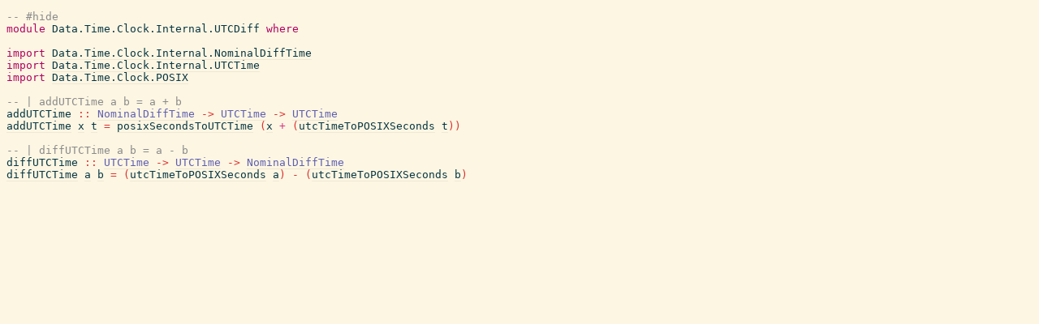

--- FILE ---
content_type: text/html; charset=utf-8
request_url: http://hackage-origin.haskell.org/package/time-1.8.0.2/docs/src/Data.Time.Clock.Internal.UTCDiff.html
body_size: 1049
content:
<!DOCTYPE html PUBLIC "-//W3C//DTD XHTML 1.0 Transitional//EN" "http://www.w3.org/TR/xhtml1/DTD/xhtml1-transitional.dtd"><html xmlns="http://www.w3.org/1999/xhtml"><head><style type="text/css">#synopsis details:not([open]) > ul { visibility: hidden; }</style><link rel="stylesheet" type="text/css" href="style.css" /><script type="text/javascript" src="highlight.js"></script></head><body><pre><span class="hs-comment">-- #hide</span><span>
</span><a name="line-2"></a><span class="hs-keyword">module</span><span> </span><span class="hs-identifier">Data.Time.Clock.Internal.UTCDiff</span><span> </span><span class="hs-keyword">where</span><span>
</span><a name="line-3"></a><span>
</span><a name="line-4"></a><span class="hs-keyword">import</span><span> </span><a href="Data.Time.Clock.Internal.NominalDiffTime.html"><span class="hs-identifier">Data.Time.Clock.Internal.NominalDiffTime</span></a><span>
</span><a name="line-5"></a><span class="hs-keyword">import</span><span> </span><a href="Data.Time.Clock.Internal.UTCTime.html"><span class="hs-identifier">Data.Time.Clock.Internal.UTCTime</span></a><span>
</span><a name="line-6"></a><span class="hs-keyword">import</span><span> </span><a href="Data.Time.Clock.POSIX.html"><span class="hs-identifier">Data.Time.Clock.POSIX</span></a><span>
</span><a name="line-7"></a><span>
</span><a name="line-8"></a><span class="hs-comment">-- | addUTCTime a b = a + b</span><span>
</span><a name="line-9"></a><span class="hs-identifier">addUTCTime</span><span> </span><span class="hs-glyph">::</span><span> </span><a href="Data.Time.Clock.Internal.NominalDiffTime.html#NominalDiffTime"><span class="hs-identifier hs-type">NominalDiffTime</span></a><span> </span><span class="hs-glyph">-&gt;</span><span> </span><a href="Data.Time.Clock.Internal.UTCTime.html#UTCTime"><span class="hs-identifier hs-type">UTCTime</span></a><span> </span><span class="hs-glyph">-&gt;</span><span> </span><a href="Data.Time.Clock.Internal.UTCTime.html#UTCTime"><span class="hs-identifier hs-type">UTCTime</span></a><span>
</span><a name="line-10"></a><a name="addUTCTime"><a href="Data.Time.Clock.Internal.UTCDiff.html#addUTCTime"><span class="hs-identifier">addUTCTime</span></a></a><span> </span><a name="local-6989586621679048542"><a href="#local-6989586621679048542"><span class="hs-identifier">x</span></a></a><span> </span><a name="local-6989586621679048543"><a href="#local-6989586621679048543"><span class="hs-identifier">t</span></a></a><span> </span><span class="hs-glyph">=</span><span> </span><a href="Data.Time.Clock.POSIX.html#posixSecondsToUTCTime"><span class="hs-identifier hs-var">posixSecondsToUTCTime</span></a><span> </span><span class="hs-special">(</span><a href="#local-6989586621679048542"><span class="hs-identifier hs-var">x</span></a><span> </span><span class="hs-operator hs-var">+</span><span> </span><span class="hs-special">(</span><a href="Data.Time.Clock.POSIX.html#utcTimeToPOSIXSeconds"><span class="hs-identifier hs-var">utcTimeToPOSIXSeconds</span></a><span> </span><a href="#local-6989586621679048543"><span class="hs-identifier hs-var">t</span></a><span class="hs-special">)</span><span class="hs-special">)</span><span>
</span><a name="line-11"></a><span>
</span><a name="line-12"></a><span class="hs-comment">-- | diffUTCTime a b = a - b</span><span>
</span><a name="line-13"></a><span class="hs-identifier">diffUTCTime</span><span> </span><span class="hs-glyph">::</span><span> </span><a href="Data.Time.Clock.Internal.UTCTime.html#UTCTime"><span class="hs-identifier hs-type">UTCTime</span></a><span> </span><span class="hs-glyph">-&gt;</span><span> </span><a href="Data.Time.Clock.Internal.UTCTime.html#UTCTime"><span class="hs-identifier hs-type">UTCTime</span></a><span> </span><span class="hs-glyph">-&gt;</span><span> </span><a href="Data.Time.Clock.Internal.NominalDiffTime.html#NominalDiffTime"><span class="hs-identifier hs-type">NominalDiffTime</span></a><span>
</span><a name="line-14"></a><a name="diffUTCTime"><a href="Data.Time.Clock.Internal.UTCDiff.html#diffUTCTime"><span class="hs-identifier">diffUTCTime</span></a></a><span> </span><a name="local-6989586621679048544"><a href="#local-6989586621679048544"><span class="hs-identifier">a</span></a></a><span> </span><a name="local-6989586621679048545"><a href="#local-6989586621679048545"><span class="hs-identifier">b</span></a></a><span> </span><span class="hs-glyph">=</span><span> </span><span class="hs-special">(</span><a href="Data.Time.Clock.POSIX.html#utcTimeToPOSIXSeconds"><span class="hs-identifier hs-var">utcTimeToPOSIXSeconds</span></a><span> </span><a href="#local-6989586621679048544"><span class="hs-identifier hs-var">a</span></a><span class="hs-special">)</span><span> </span><span class="hs-glyph">-</span><span> </span><span class="hs-special">(</span><a href="Data.Time.Clock.POSIX.html#utcTimeToPOSIXSeconds"><span class="hs-identifier hs-var">utcTimeToPOSIXSeconds</span></a><span> </span><a href="#local-6989586621679048545"><span class="hs-identifier hs-var">b</span></a><span class="hs-special">)</span><span>
</span><a name="line-15"></a></pre></body></html>